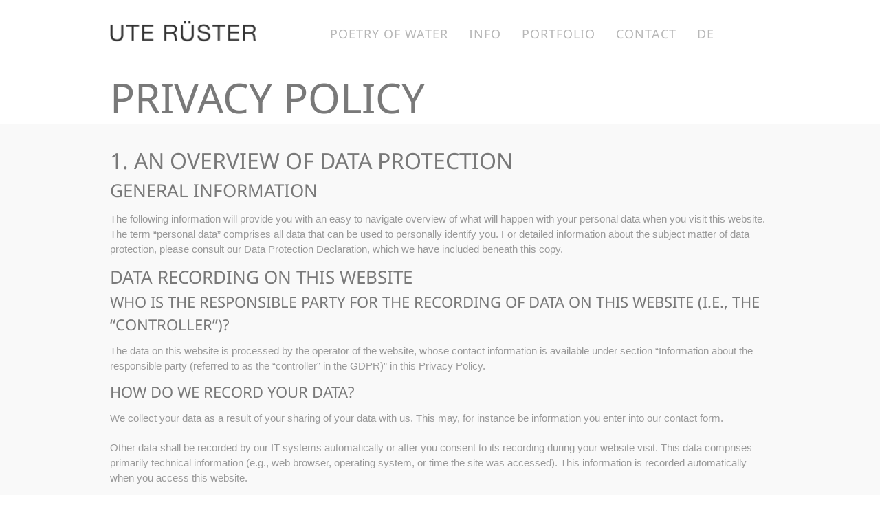

--- FILE ---
content_type: text/html; charset=UTF-8
request_url: http://www.ute-ruester.com/privacy-policy/
body_size: 8955
content:
<!DOCTYPE html>
<html lang="de">
<head>
<meta charset="UTF-8" />

<!-- Diese Seite wurde optimiert mit wpSEO (https://www.wpseo.org). -->
<title>Privacy Policy › Ute Rüster | Photography | Poetry of Water</title>
<meta name="description" content="1. An overview of data protection General information The following information will provide you with an easy to navigate overview of what ..." />
<meta name="robots" content="index, follow" />
<link rel="canonical" href="http://www.ute-ruester.com/privacy-policy/" />

<meta name="viewport" content="width=device-width, initial-scale=1, maximum-scale=1" />


<link rel="stylesheet" type="text/css" media="all" href="http://www.ute-ruester.com/wp-content/themes/core/style.css" />
<link rel="pingback" href="http://www.ute-ruester.com/xmlrpc.php" />

		<link rel="shortcut icon" href="http://www.ute-ruester.com/wp-content/themes/core/data/1738072103_favicon.ico" />

<!-- Template stylesheet -->



 


	<style>img:is([sizes="auto" i], [sizes^="auto," i]) { contain-intrinsic-size: 3000px 1500px }</style>
	<link rel="alternate" type="application/rss+xml" title="Ute Rüster | Photography | Poetry of Water &raquo; Feed" href="http://www.ute-ruester.com/feed/" />
<link rel="alternate" type="application/rss+xml" title="Ute Rüster | Photography | Poetry of Water &raquo; Kommentar-Feed" href="http://www.ute-ruester.com/comments/feed/" />
<link rel="alternate" type="application/rss+xml" title="Ute Rüster | Photography | Poetry of Water &raquo; Privacy Policy Kommentar-Feed" href="http://www.ute-ruester.com/privacy-policy/feed/" />
<script type="text/javascript">
/* <![CDATA[ */
window._wpemojiSettings = {"baseUrl":"https:\/\/s.w.org\/images\/core\/emoji\/15.0.3\/72x72\/","ext":".png","svgUrl":"https:\/\/s.w.org\/images\/core\/emoji\/15.0.3\/svg\/","svgExt":".svg","source":{"concatemoji":"http:\/\/www.ute-ruester.com\/wp-includes\/js\/wp-emoji-release.min.js?ver=6.7.1"}};
/*! This file is auto-generated */
!function(i,n){var o,s,e;function c(e){try{var t={supportTests:e,timestamp:(new Date).valueOf()};sessionStorage.setItem(o,JSON.stringify(t))}catch(e){}}function p(e,t,n){e.clearRect(0,0,e.canvas.width,e.canvas.height),e.fillText(t,0,0);var t=new Uint32Array(e.getImageData(0,0,e.canvas.width,e.canvas.height).data),r=(e.clearRect(0,0,e.canvas.width,e.canvas.height),e.fillText(n,0,0),new Uint32Array(e.getImageData(0,0,e.canvas.width,e.canvas.height).data));return t.every(function(e,t){return e===r[t]})}function u(e,t,n){switch(t){case"flag":return n(e,"\ud83c\udff3\ufe0f\u200d\u26a7\ufe0f","\ud83c\udff3\ufe0f\u200b\u26a7\ufe0f")?!1:!n(e,"\ud83c\uddfa\ud83c\uddf3","\ud83c\uddfa\u200b\ud83c\uddf3")&&!n(e,"\ud83c\udff4\udb40\udc67\udb40\udc62\udb40\udc65\udb40\udc6e\udb40\udc67\udb40\udc7f","\ud83c\udff4\u200b\udb40\udc67\u200b\udb40\udc62\u200b\udb40\udc65\u200b\udb40\udc6e\u200b\udb40\udc67\u200b\udb40\udc7f");case"emoji":return!n(e,"\ud83d\udc26\u200d\u2b1b","\ud83d\udc26\u200b\u2b1b")}return!1}function f(e,t,n){var r="undefined"!=typeof WorkerGlobalScope&&self instanceof WorkerGlobalScope?new OffscreenCanvas(300,150):i.createElement("canvas"),a=r.getContext("2d",{willReadFrequently:!0}),o=(a.textBaseline="top",a.font="600 32px Arial",{});return e.forEach(function(e){o[e]=t(a,e,n)}),o}function t(e){var t=i.createElement("script");t.src=e,t.defer=!0,i.head.appendChild(t)}"undefined"!=typeof Promise&&(o="wpEmojiSettingsSupports",s=["flag","emoji"],n.supports={everything:!0,everythingExceptFlag:!0},e=new Promise(function(e){i.addEventListener("DOMContentLoaded",e,{once:!0})}),new Promise(function(t){var n=function(){try{var e=JSON.parse(sessionStorage.getItem(o));if("object"==typeof e&&"number"==typeof e.timestamp&&(new Date).valueOf()<e.timestamp+604800&&"object"==typeof e.supportTests)return e.supportTests}catch(e){}return null}();if(!n){if("undefined"!=typeof Worker&&"undefined"!=typeof OffscreenCanvas&&"undefined"!=typeof URL&&URL.createObjectURL&&"undefined"!=typeof Blob)try{var e="postMessage("+f.toString()+"("+[JSON.stringify(s),u.toString(),p.toString()].join(",")+"));",r=new Blob([e],{type:"text/javascript"}),a=new Worker(URL.createObjectURL(r),{name:"wpTestEmojiSupports"});return void(a.onmessage=function(e){c(n=e.data),a.terminate(),t(n)})}catch(e){}c(n=f(s,u,p))}t(n)}).then(function(e){for(var t in e)n.supports[t]=e[t],n.supports.everything=n.supports.everything&&n.supports[t],"flag"!==t&&(n.supports.everythingExceptFlag=n.supports.everythingExceptFlag&&n.supports[t]);n.supports.everythingExceptFlag=n.supports.everythingExceptFlag&&!n.supports.flag,n.DOMReady=!1,n.readyCallback=function(){n.DOMReady=!0}}).then(function(){return e}).then(function(){var e;n.supports.everything||(n.readyCallback(),(e=n.source||{}).concatemoji?t(e.concatemoji):e.wpemoji&&e.twemoji&&(t(e.twemoji),t(e.wpemoji)))}))}((window,document),window._wpemojiSettings);
/* ]]> */
</script>
<link rel='stylesheet' id='screen_css-css' href='http://www.ute-ruester.com/wp-content/themes/core/css/screen.css?ver=1768816618' type='text/css' media='all' />
<link rel='stylesheet' id='grid_css-css' href='http://www.ute-ruester.com/wp-content/themes/core/css/grid.css?ver=1768816618' type='text/css' media='all' />
<link rel='stylesheet' id='fancybox_css-css' href='http://www.ute-ruester.com/wp-content/themes/core/js/fancybox/jquery.fancybox.css?ver=1768816618' type='text/css' media='all' />
<link rel='stylesheet' id='videojs_css-css' href='http://www.ute-ruester.com/wp-content/themes/core/js/video-js.css?ver=1768816618' type='text/css' media='all' />
<link rel='stylesheet' id='vim_css-css' href='http://www.ute-ruester.com/wp-content/themes/core/js/skins/vim.css?ver=1768816618' type='text/css' media='all' />
<style id='wp-emoji-styles-inline-css' type='text/css'>

	img.wp-smiley, img.emoji {
		display: inline !important;
		border: none !important;
		box-shadow: none !important;
		height: 1em !important;
		width: 1em !important;
		margin: 0 0.07em !important;
		vertical-align: -0.1em !important;
		background: none !important;
		padding: 0 !important;
	}
</style>
<script type="text/javascript" src="http://www.ute-ruester.com/wp-includes/js/jquery/jquery.min.js?ver=3.7.1" id="jquery-core-js"></script>
<script type="text/javascript" src="http://www.ute-ruester.com/wp-includes/js/jquery/jquery-migrate.min.js?ver=3.4.1" id="jquery-migrate-js"></script>
<script type="text/javascript" src="http://www.ute-ruester.com/wp-content/themes/core/js/fancybox/jquery.fancybox.pack.js?ver=1768816618" id="fancybox_js-js"></script>
<script type="text/javascript" src="http://www.ute-ruester.com/wp-content/themes/core/js/jquery.easing.js?ver=1768816618" id="jQuery_easing-js"></script>
<script type="text/javascript" src="http://www.ute-ruester.com/wp-content/themes/core/js/jquery.nivoslider.js?ver=1768816618" id="jQuery_nivo-js"></script>
<script type="text/javascript" src="http://www.ute-ruester.com/wp-content/themes/core/js/jquery.touchwipe.1.1.1.js?ver=1768816618" id="jquery.touchwipe.1.1.1-js"></script>
<script type="text/javascript" src="http://www.ute-ruester.com/wp-content/themes/core/js/jquery.ppflip.js?ver=1768816618" id="jquery.ppflip.js-js"></script>
<script type="text/javascript" src="http://www.ute-ruester.com/wp-content/themes/core/js/jquery.tubular.js?ver=1768816618" id="jquery.tubular.js-js"></script>
<script type="text/javascript" src="http://www.ute-ruester.com/wp-content/themes/core/js/jquery.validate.js?ver=1768816618" id="jQuery_validate-js"></script>
<script type="text/javascript" src="http://www.ute-ruester.com/wp-content/themes/core/js/hint.js?ver=1768816618" id="hint.js-js"></script>
<script type="text/javascript" src="http://www.ute-ruester.com/wp-content/themes/core/js/browser.js?ver=1768816618" id="browser_js-js"></script>
<script type="text/javascript" src="http://www.ute-ruester.com/wp-content/themes/core/js/video.js?ver=1768816618" id="video_js-js"></script>
<script type="text/javascript" src="http://www.ute-ruester.com/wp-content/themes/core/js/jquery.jplayer.min.js?ver=1768816618" id="jquery.jplayer.min.js-js"></script>
<script type="text/javascript" src="http://www.ute-ruester.com/wp-content/themes/core/js/kenburns.js?ver=1768816618" id="kenburns.js-js"></script>
<script type="text/javascript" src="http://www.ute-ruester.com/wp-content/themes/core/js/custom.js?ver=1768816618" id="custom_js-js"></script>
<link rel="https://api.w.org/" href="http://www.ute-ruester.com/wp-json/" /><link rel="alternate" title="JSON" type="application/json" href="http://www.ute-ruester.com/wp-json/wp/v2/pages/401" /><link rel="EditURI" type="application/rsd+xml" title="RSD" href="http://www.ute-ruester.com/xmlrpc.php?rsd" />
<meta name="generator" content="WordPress 6.7.1" />
<link rel='shortlink' href='http://www.ute-ruester.com/?p=401' />
<link rel="alternate" title="oEmbed (JSON)" type="application/json+oembed" href="http://www.ute-ruester.com/wp-json/oembed/1.0/embed?url=http%3A%2F%2Fwww.ute-ruester.com%2Fprivacy-policy%2F" />
<link rel="alternate" title="oEmbed (XML)" type="text/xml+oembed" href="http://www.ute-ruester.com/wp-json/oembed/1.0/embed?url=http%3A%2F%2Fwww.ute-ruester.com%2Fprivacy-policy%2F&#038;format=xml" />

<!--[if lte IE 8]>
<link rel="stylesheet" href="http://www.ute-ruester.com/wp-content/themes/core/css/ie.css?v=1768816618.css" type="text/css" media="all"/>
<![endif]-->

<!--[if lt IE 8]>
<link rel="stylesheet" href="http://www.ute-ruester.com/wp-content/themes/core/css/ie7.css?v=1768816618" type="text/css" media="all"/>
<![endif]-->



<style type="text/css">


body, #page_content_wrapper .sidebar .content .posts.blog { font-size:15px; }

.nav li a { font-size:18px; }

.page_caption h1 { font-size:60px; }

h1 { font-size:40px; }

h2 { font-size:32px; }

h3 { font-size:26px; }

h4 { font-size:22px; }

h5 { font-size:18px; }

h6 { font-size:16px; }

#imageFlow .scrollbar { display:none; }
@media only screen and (min-width: 768px) and (max-width: 960px) {
	.page_caption h1 { font-size: 90px; }
	#bg { margin-top: 0; }
}
@media only screen and (min-width: 480px) and (max-width: 767px) {
	.page_caption h1 { font-size: 65px; }
	#bg { margin-top: 0; }
}
@media only screen and (max-width: 767px) {
	.page_caption h1 { font-size: 50px; }
	#bg { margin-top: 0; }
}
</style>

</head>


<body class="page-template-default page page-id-401" id="pp_t">

			<input type="hidden" id="skin_color" name="skin_color" value="ffffff"/>
		
		<input type="hidden" id="pp_auto_start" name="pp_auto_start" value="true"/>
	
		<input type="hidden" id="pp_enable_reflection" name="pp_enable_reflection" value="true"/>

	<!-- Begin template wrapper -->
	<div id="wrapper">
		<div id="top_bar">
			
			<div class="top_bar_wrapper">
			<!-- Begin logo -->
					
									
			<a id="custom_logo" class="logo_wrapper" href="http://www.ute-ruester.com"><img src="http://www.ute-ruester.com/wp-content/themes/core/data/1738069501_ute-ruester-fotografie.png" alt=""/></a>
						
			<!-- End logo -->
		
		    <!-- Begin main nav -->
		    <div id="menu_border_wrapper">
		    <div class="menu-menu-container"><ul id="main_menu" class="nav"><li id="menu-item-183" class="menu-item menu-item-type-custom menu-item-object-custom menu-item-183"><a href="/">Poetry of Water</a></li>
<li id="menu-item-233" class="menu-item menu-item-type-post_type menu-item-object-page menu-item-233"><a href="http://www.ute-ruester.com/info/">Info</a></li>
<li id="menu-item-329" class="menu-item menu-item-type-post_type menu-item-object-page menu-item-329"><a href="http://www.ute-ruester.com/portfolio/">Portfolio</a></li>
<li id="menu-item-206" class="menu-item menu-item-type-post_type menu-item-object-page menu-item-206"><a href="http://www.ute-ruester.com/contact/">Contact</a></li>
<li id="menu-item-426" class="menu-item menu-item-type-custom menu-item-object-custom menu-item-426"><a href="http://www.ute-ruester.de">DE</a></li>
</ul></div>		    </div>
		    
		    <!-- End main nav -->
		    
		    <div class="top_right">
		    		    
		    	<div class="social_wrapper">
			    <ul>
			    				    				    				    				    				    				    				    				    </ul>
			</div>
			
					    
		    		    
		    </div>
		</div>
	</div>

	<div class="page_caption">
		<h1 class="cufon">Privacy Policy</h1>
	</div>

	<div id="content_wrapper">

		<!-- Begin content -->
		<div id="page_content_wrapper">
		
			<div class="inner">
			
			<!-- Begin main content -->
			<div class="inner_wrapper">
			    
			    		
			    	
			    	<div class="sidebar_content full_width">
			    	
			    			<h2>1. An overview of data protection</h2>
<h3>General information</h3>
<p>The following information will provide you with an easy to navigate overview of what will happen with your personal data when you visit this website. The term “personal data” comprises all data that can be used to personally identify you. For detailed information about the subject matter of data protection, please consult our Data Protection Declaration, which we have included beneath this copy.</p>
<h3>Data recording on this website</h3>
<h4>Who is the responsible party for the recording of data on this website (i.e., the “controller”)?</h4>
<p>The data on this website is processed by the operator of the website, whose contact information is available under section “Information about the responsible party (referred to as the “controller” in the GDPR)” in this Privacy Policy.</p>
<h4>How do we record your data?</h4>
<p>We collect your data as a result of your sharing of your data with us. This may, for instance be information you enter into our contact form.</p>
<p>Other data shall be recorded by our IT systems automatically or after you consent to its recording during your website visit. This data comprises primarily technical information (e.g., web browser, operating system, or time the site was accessed). This information is recorded automatically when you access this website.</p>
<h4>What are the purposes we use your data for?</h4>
<p>A portion of the information is generated to guarantee the error free provision of the website. Other data may be used to analyze your user patterns. If contracts can be concluded or initiated via the website, the transmitted data will also be processed for contract offers, orders or other order enquiries.</p>
<h4>What rights do you have as far as your information is concerned?</h4>
<p>You have the right to receive information about the source, recipients, and purposes of your archived personal data at any time without having to pay a fee for such disclosures. You also have the right to demand that your data are rectified or eradicated. If you have consented to data processing, you have the option to revoke this consent at any time, which shall affect all future data processing. Moreover, you have the right to demand that the processing of your data be restricted under certain circumstances. Furthermore, you have the right to log a complaint with the competent supervising agency.</p>
<p>Please do not hesitate to contact us at any time if you have questions about this or any other data protection related issues.</p>
<h2>2. Hosting</h2>
<p>We are hosting the content of our website at the following provider:</p>
<h3>Host Europe</h3>
<p>The provider is the Host Europe GmbH, Hansestraße 111, 51149 Köln, Germany (hereinafter referred to as: Host Europe). Whenever you visit our website, Host Europe will record a variety of logfiles, including your IP addresses.</p>
<p>For details, please refer to the Data Privacy Policy of Host Europe: <a href="https://www.hosteurope.de/AGB/Datenschutzerklaerung/" target="_blank" rel="noopener noreferrer">Link</a>.</p>
<p>We use Host Europe on the basis of Art. 6(1)(f) GDPR. We have a legitimate interest in making the depiction of our website as dependable as possible. If you have been asked for your respective consent, processing shall occur exclusively on the basis of Art. 6(1)(a) GDPR and § 25(1) TDDDG, if the consent comprises the archiving of cookies or access to information on the user’s device (e.g., device finger printing) as defined in the TDDDG. Such consent may be revoked at any time.</p>
<h2>3. General information and mandatory information</h2>
<h3>Data protection</h3>
<p>The operators of this website and its pages take the protection of your personal data very seriously. Hence, we handle your personal data as confidential information and in compliance with the statutory data protection regulations and this Data Protection Declaration.</p>
<p>Whenever you use this website, a variety of personal information will be collected. Personal data comprises data that can be used to personally identify you. This Data Protection Declaration explains which data we collect as well as the purposes we use this data for. It also explains how, and for which purpose the information is collected.</p>
<p>We herewith advise you that the transmission of data via the Internet (i.e., through e-mail communications) may be prone to security gaps. It is not possible to completely protect data against third-party access.</p>
<h3>Information about the responsible party (referred to as the “controller” in the GDPR)</h3>
<p>The data processing controller on this website is:</p>
<p>Ute Rüster<br />
Seebachstraße 33<br />
65929 Frankfurt am Main</p>
<p>Phone: 069 301848<br />
E-mail: ute.ruester@freenet.de</p>
<p>The controller is the natural person or legal entity that single-handedly or jointly with others makes decisions as to the purposes of and resources for the processing of personal data (e.g., names, e-mail addresses, etc.).</p>
<h3>Storage duration</h3>
<p>Unless a more specific storage period has been specified in this privacy policy, your personal data will remain with us until the purpose for which it was collected no longer applies. If you assert a justified request for deletion or revoke your consent to data processing, your data will be deleted, unless we have other legally permissible reasons for storing your personal data (e.g., tax or commercial law retention periods); in the latter case, the deletion will take place after these reasons cease to apply.</p>
<h3>General information on the legal basis for the data processing on this website</h3>
<p>If you have consented to data processing, we process your personal data on the basis of Art. 6(1)(a) GDPR or Art. 9 (2)(a) GDPR, if special categories of data are processed according to Art. 9 (1) DSGVO. In the case of explicit consent to the transfer of personal data to third countries, the data processing is also based on Art. 49 (1)(a) GDPR. If you have consented to the storage of cookies or to the access to information in your end device (e.g., via device fingerprinting), the data processing is additionally based on § 25 (1) TDDDG. The consent can be revoked at any time. If your data is required for the fulfillment of a contract or for the implementation of pre-contractual measures, we process your data on the basis of Art. 6(1)(b) GDPR. Furthermore, if your data is required for the fulfillment of a legal obligation, we process it on the basis of Art. 6(1)(c) GDPR. Furthermore, the data processing may be carried out on the basis of our legitimate interest according to Art. 6(1)(f) GDPR. Information on the relevant legal basis in each individual case is provided in the following paragraphs of this privacy policy.</p>
<h3>Recipients of personal data</h3>
<p>In the scope of our business activities, we cooperate with various external parties. In some cases, this also requires the transfer of personal data to these external parties. We only disclose personal data to external parties if this is required as part of the fulfillment of a contract, if we are legally obligated to do so (e.g., disclosure of data to tax authorities), if we have a legitimate interest in the disclosure pursuant to Art. 6 (1)(f) GDPR, or if another legal basis permits the disclosure of this data. When using processors, we only disclose personal data of our customers on the basis of a valid contract on data processing. In the case of joint processing, a joint processing agreement is concluded.</p>
<h3>Revocation of your consent to the processing of data</h3>
<p>A wide range of data processing transactions are possible only subject to your express consent. You can also revoke at any time any consent you have already given us. This shall be without prejudice to the lawfulness of any data collection that occurred prior to your revocation.</p>
<h3>Right to object to the collection of data in special cases; right to object to direct advertising (Art. 21 GDPR)</h3>
<p>IN THE EVENT THAT DATA ARE PROCESSED ON THE BASIS OF ART. 6(1)(E) OR (F) GDPR, YOU HAVE THE RIGHT TO AT ANY TIME OBJECT TO THE PROCESSING OF YOUR PERSONAL DATA BASED ON GROUNDS ARISING FROM YOUR UNIQUE SITUATION. THIS ALSO APPLIES TO ANY PROFILING BASED ON THESE PROVISIONS. TO DETERMINE THE LEGAL BASIS, ON WHICH ANY PROCESSING OF DATA IS BASED, PLEASE CONSULT THIS DATA PROTECTION DECLARATION. IF YOU LOG AN OBJECTION, WE WILL NO LONGER PROCESS YOUR AFFECTED PERSONAL DATA, UNLESS WE ARE IN A POSITION TO PRESENT COMPELLING PROTECTION WORTHY GROUNDS FOR THE PROCESSING OF YOUR DATA, THAT OUTWEIGH YOUR INTERESTS, RIGHTS AND FREEDOMS OR IF THE PURPOSE OF THE PROCESSING IS THE CLAIMING, EXERCISING OR DEFENCE OF LEGAL ENTITLEMENTS (OBJECTION PURSUANT TO ART. 21(1) GDPR).</p>
<p>IF YOUR PERSONAL DATA IS BEING PROCESSED IN ORDER TO ENGAGE IN DIRECT ADVERTISING, YOU HAVE THE RIGHT TO OBJECT TO THE PROCESSING OF YOUR AFFECTED PERSONAL DATA FOR THE PURPOSES OF SUCH ADVERTISING AT ANY TIME. THIS ALSO APPLIES TO PROFILING TO THE EXTENT THAT IT IS AFFILIATED WITH SUCH DIRECT ADVERTISING. IF YOU OBJECT, YOUR PERSONAL DATA WILL SUBSEQUENTLY NO LONGER BE USED FOR DIRECT ADVERTISING PURPOSES (OBJECTION PURSUANT TO ART. 21(2) GDPR).</p>
<h3>Right to log a complaint with the competent supervisory agency</h3>
<p>In the event of violations of the GDPR, data subjects are entitled to log a complaint with a supervisory agency, in particular in the member state where they usually maintain their domicile, place of work or at the place where the alleged violation occurred. The right to log a complaint is in effect regardless of any other administrative or court proceedings available as legal recourses.</p>
<h3>Right to data portability</h3>
<p>You have the right to have data that we process automatically on the basis of your consent or in fulfillment of a contract handed over to you or to a third party in a common, machine-readable format. If you should demand the direct transfer of the data to another controller, this will be done only if it is technically feasible.</p>
<h3>Information about, rectification and eradication of data</h3>
<p>Within the scope of the applicable statutory provisions, you have the right to demand information about your archived personal data, their source and recipients as well as the purpose of the processing of your data at any time. You may also have a right to have your data rectified or eradicated. If you have questions about this subject matter or any other questions about personal data, please do not hesitate to contact us at any time.</p>
<h3>Right to demand processing restrictions</h3>
<p>You have the right to demand the imposition of restrictions as far as the processing of your personal data is concerned. To do so, you may contact us at any time. The right to demand restriction of processing applies in the following cases:</p>
<ul>
<li>In the event that you should dispute the correctness of your data archived by us, we will usually need some time to verify this claim. During the time that this investigation is ongoing, you have the right to demand that we restrict the processing of your personal data.</li>
<li>If the processing of your personal data was/is conducted in an unlawful manner, you have the option to demand the restriction of the processing of your data instead of demanding the eradication of this data.</li>
<li>If we do not need your personal data any longer and you need it to exercise, defend or claim legal entitlements, you have the right to demand the restriction of the processing of your personal data instead of its eradication.</li>
<li>If you have raised an objection pursuant to Art. 21(1) GDPR, your rights and our rights will have to be weighed against each other. As long as it has not been determined whose interests prevail, you have the right to demand a restriction of the processing of your personal data.</li>
</ul>
<p>If you have restricted the processing of your personal data, these data – with the exception of their archiving – may be processed only subject to your consent or to claim, exercise or defend legal entitlements or to protect the rights of other natural persons or legal entities or for important public interest reasons cited by the European Union or a member state of the EU.</p>
<h2>4. Recording of data on this website</h2>
<h3>Cookies</h3>
<p>Our website uses only technically necessary cookies (e.g., session cookies) that are required for the operation of the website. These cookies do not store any personal data and are automatically deleted when you leave the website.</p>
<p>Cookies that are not technically necessary (e.g., for tracking or marketing purposes) are not used on this website.</p>
<h3>Server log files</h3>
<p>The provider of this website and its pages automatically collects and stores information in so-called server log files, which your browser communicates to us automatically. The information comprises:</p>
<ul>
<li>The type and version of browser used</li>
<li>The used operating system</li>
<li>Referrer URL</li>
<li>The hostname of the accessing computer</li>
<li>The time of the server inquiry</li>
<li>The IP address</li>
</ul>
<p>This data is not merged with other data sources.</p>
<p>This data is recorded on the basis of Art. 6(1)(f) GDPR. The operator of the website has a legitimate interest in the technically error free depiction and the optimization of the operator’s website. In order to achieve this, server log files must be recorded.</p>
<h3>Request by e-mail, telephone, or fax</h3>
<p>If you contact us by e-mail, telephone or fax, your request, including all resulting personal data (name, request) will be stored and processed by us for the purpose of processing your request. We do not pass these data on without your consent.</p>
<p>These data are processed on the basis of Art. 6(1)(b) GDPR if your inquiry is related to the fulfillment of a contract or is required for the performance of pre-contractual measures. In all other cases, the data are processed on the basis of our legitimate interest in the effective handling of inquiries submitted to us (Art. 6(1)(f) GDPR) or on the basis of your consent (Art. 6(1)(a) GDPR) if it has been obtained; the consent can be revoked at any time.</p>
<p>The data sent by you to us via contact requests remain with us until you request us to delete, revoke your consent to the storage or the purpose for the data storage lapses (e.g. after completion of your request). Mandatory statutory provisions &#8211; in particular statutory retention periods &#8211; remain unaffected.</p>
			    			
			    	</div>

			    			    
			    			
			</div>
			<!-- End main content -->
			</div>
			<br class="clear"/>
			
			</div>
		
		<br class="clear"/><br class="clear">
		</div>
	</div>

	<br class="clear"/>

	<div id="footer">
	    © 2025 Ute Rüster · Seebachstraße 33 · 65929 Frankfurt am Main · FON +49 69 301848       |     <a href="/general-legal-information/">Imprint </a>        |     <a href="/privacy-policy/">Privacy Policy</a> 	</div>
	
</div>


<script type="text/javascript" src="http://www.ute-ruester.com/wp-includes/js/jquery/ui/core.min.js?ver=1.13.3" id="jquery-ui-core-js"></script>
<script type="text/javascript" src="http://www.ute-ruester.com/wp-includes/js/jquery/ui/accordion.min.js?ver=1.13.3" id="jquery-ui-accordion-js"></script>
<script type="text/javascript" id="script-contact-form-js-extra">
/* <![CDATA[ */
var tgAjax = {"ajaxurl":"http:\/\/www.ute-ruester.com\/privacy-policy\/","ajax_nonce":"dfb9cf0080"};
/* ]]> */
</script>
<script type="text/javascript" src="http://www.ute-ruester.com/wp-content/themes/core/templates/script-contact-form.php?ver=1768816618" id="script-contact-form-js"></script>
</body>
</html>


--- FILE ---
content_type: text/css
request_url: http://www.ute-ruester.com/wp-content/themes/core/css/screen.css?ver=1768816618
body_size: 7010
content:
/* 
	CSS Reset 
*/

html, body, div, span, object, iframe, h1, h2, h3, h4, h5, h6, p, blockquote, pre, a, abbr, acronym, address, code, del, dfn, em, img, q, dl, dt, dd, ol, ul, li, fieldset, form, label, legend, table, caption, tbody, tfoot, thead, tr, th, td 
{
	margin:0;
	padding:0;
	border:0;
	font-weight:inherit;
	font-style:inherit;
	font-size:100%;
	font-family:inherit;
	vertical-align:baseline;
}
body 
{
	line-height:1.5;
}
blockquote:before, blockquote:after, q:before, q:after 
{
	content:"";
}
blockquote, q 
{
	quotes:"" "";
}
a img 
{
	border:none;
}

p {
	padding-top:0.7em;
	padding-bottom:0.7em;
}

em
{
	font-style: italic;
}


/*
	Global Layout
*/

@font-face {
  font-family: 'Noto Sans';
  font-style: normal;
  font-weight: 400;
  src: url('../fonts/noto-sans-v27-latin-regular.eot'); /* IE9 Compat Modes */
  src: local(''),
       url('../fonts/noto-sans-v27-latin-regular.eot?#iefix') format('embedded-opentype'), /* IE6-IE8 */
       url('../fonts/noto-sans-v27-latin-regular.woff2') format('woff2'), /* Super Modern Browsers */
       url('../fonts/noto-sans-v27-latin-regular.woff') format('woff'), /* Modern Browsers */
       url('../fonts/noto-sans-v27-latin-regular.ttf') format('truetype'), /* Safari, Android, iOS */
       url('../fonts/noto-sans-v27-latin-regular.svg#NotoSans') format('svg'); /* Legacy iOS */


}

html
{
	overflow-x: hidden;
}

body
{
	background: #fff;
	font-size: 12px;
	font-family: "helvetica neue",Helvetica, Arial,Verdana,sans-serif;
	padding: 0;
	margin: 0;
	color: #666;
}

.alignright {float:right; margin:0 0 1em 1em}
.alignleft {float:left; margin:0 1em 1em 0}
.aligncenter {display: block; margin-left: auto; margin-right: auto}
a img.alignright {float:right; margin:0 0 1em 1em}
a img.alignleft {float:left; margin:0 1em 1em 0}
a img.aligncenter {display: block; margin-left: auto; margin-right: auto}

hr
{
	height: 1px;
	border: 0;
	border-top: 1px solid #959595;
	background: transparent;
	margin: auto;
	margin-bottom: 20px;
	width: 100%;
}

a
{
	color: #222;
	text-decoration: none;
}

a:hover
{
	color: #999;
	text-decoration: none;
}

a:active
{
	color: #cccccc;
	text-decoration: none;
}

h1
{
	font-size: 40px;
	color: #797979;
}

h2
{
	font-size: 32px;
	font-weight: normal;
	color: #797979;
}

#searchform label
{
	font-size: 20px;
	color: #797979;
	display: block;
	margin-bottom: 10px;
	font-weight: normal;
	display:none;
}

#searchform input[type=text]
{
	width: 90%;
}

h3
{
	font-size: 26px;
	font-weight: normal;
	color: #797979;
}

h4
{
	font-size: 24px;
	font-weight: normal;
	color: #797979;
}

h5
{
	font-size: 22px;
	font-weight: normal;
	color: #797979;
}

h1, h2, h3, h4, h5
{
	text-transform: uppercase;
	font-family: 'Noto Sans';	
}

.page_caption
{
	width: 960px;
	margin: auto;
	margin-top: 10px;
}

.page_caption h1
{
	font-size: 120px;
}

pre, code, tt {font:12px 'andale mono', 'lucida console', monospace;line-height:1.5;display: block;word-wrap: break-word; color: #888; 
	overflow:auto; padding: 20px 0 20px 0;
}

.clear
{
	clear: both;
}

img.mid_align
{ 
	vertical-align: middle;
	margin-right: 5px;
	border: 0;
}

label.error, .error
{
	font-size: 11px;
	color: #ff0000;
	display: block;
}

.with_bg
{
	background: #f9f9f9;
	border: 1px solid #ebebeb;
	-moz-border-radius: 5px;
	-webkit-border-radius: 5px;
	border-radius: 5px;
}

img.frame
{
	border: 3px solid #fff;
}

div.frame
{
	border: 10px solid #fff;
}

.post_img img.frame
{
	border: 10px solid #fff;
}

.frame_left
{
	padding: 5px;
 	float: left;
 	margin: 0 20px 10px 0;
 	text-align: center;
}

.frame_left .caption, .frame_right .caption, .frame_center .caption
{
	margin: 7px 0 2px 0;
	display: block;
	color: #999;
}

.frame_right
{
	padding: 5px;
 	float: right;
 	margin: 0 0 10px 20px;
 	text-align: center;
}

.frame_center
{
	padding: 5px;
 	margin: auto;
 	margin-top: 20px;
	margin-bottom: 20px;
 	text-align: center;
 	clear: both;
 	display: table;
}

.dropcap1
{
	display: block;
	float: left;
	margin: 0 8px 0 0;
	font-size: 40px;
	line-height: 40px;
}

blockquote
{
	padding-left: 60px;
	width: 90%;
	background: transparent url("../images/quote_bg.png") no-repeat top left;
	min-height: 50px;
	margin: 20px 0 10px 0;
}

blockquote h2
{
	font-weight: normal;
	font-size: 20px;
}

blockquote h3
{
	font-weight: normal;
	font-size: 18px;
}

.middle
{
	vertical-align: -30%;
}

.arrow_list, .check_list, .star_list
{
	margin-top: 15px;
}

.arrow_list li
{
	margin: 5px 0 0 20px;
	list-style-image: url("../images/arrow_li.png");
}

.check_list li
{
	margin: 5px 0 0 25px;
	list-style-image: url("../images/tick_button.png");
}

.star_list li
{
	margin: 5px 0 0 25px;
	list-style-image: url("../images/icon_star.png");
}

#respond
{
	width: 100%;
	float: left;
	margin: 0 0 40px 0;
}

#wrapper
{
	width: 100%;
}

.logo_wrapper
{
	margin: 20px 40px 12px 0;
	display: block;
	float: left;
}

.logo_wrapper img {
    max-width: 280px;
    height: auto;
}

#menu_border_wrapper select 
{
	display: none;
}

.nav, .subnav
{
	list-style: none;
	display: block;
	margin:26px 0 0 0;
	float: left;
	font-family: 'Noto Sans';
}

.subnav
{
	background: none;
}

.nav li
{
	float: left;
	margin: 0 30px 0 0;
	display: block;
}


.nav li a
{
	text-transform:uppercase;
	color: #b7b7b7;
	font-size: 14px;
	letter-spacing: 1px;
	display: block;
}

.nav li ul
{
	display: none;
	padding: 10px 10px 5px 10px;
	margin: 0 0 10px -10px;
	list-style: none;
	position:absolute;
	float: left;
	width: 150px;
	height: 130px;
	z-index: 999;
	background: #fff;
	border-bottom: 1px solid #ebebeb;
}

.nav li ul li a
{
	width: 150px;
	display: block;
}

.nav li ul li ul
{
	display: none;
	margin: -45px 0 0 140px;
}

.nav li ul li
{
	line-height: 2.5em;
}

.nav li ul li a
{
	font-size: 14px;
}

.nav li.current-menu-parent ul
{
	display: none;
}

.nav li.current-menu-item > a, .nav li > a:hover, .nav li > a:active
{
	color: #222;
}

#footer
{
	padding: 10px 0 10px 0;
	text-transform: uppercase;
	letter-spacing: 1px;
	font-size: 14px;
	background: #fff;
	bottom: 0;
	left: 0;
	width: 100%;
	z-index: 998;
	text-align: center;
	font-family: 'Noto Sans';
}

body.page-template-gallery_f-php #footer, body.home #footer
{
	position: fixed;
	padding: 10px 0 10px 0;
	width:100%;
}

#copyright
{
	font-size: 11px;
	margin: 60px 0 0 10px;
	padding: 30px 0 0 30px;
	float: left;
	width: 250px;
	height: 110px;
}

body.home #content_wrapper
{
	padding-top: 20px;
}

#content_wrapper
{
	width: 100%;
	margin: -7px 0 0 0;
	background: #f9f9f9;
	color: #999;
}

#page_content_wrapper
{
	width: 960px;
	margin: auto;
	padding: 30px 0 30px 0;
}

#page_content_wrapper .inner
{
	width: 100%;
	float: left;
	margin: 0 0 0 0;
}

#view_slideshow
{
	position: absolute;
	background: #000000;
	padding: 5px;
	font-size: 11px;
	top: 35px;
	right: 20px;
  	z-index: 3;
  	cursor: pointer;
}

#move_next
{
	position: fixed;
	width: 60px;
	height: 60px;
	bottom: 250px;
	right: 20px;
	z-index: 2;
	background: transparent url('../images/move_next.png') no-repeat center center;
	display: block;
}

#move_prev
{
	position: fixed;
	width: 60px;
	height: 60px;
	bottom: 250px;
	left: 20px;
	z-index: 2;
	background: transparent url('../images/move_prev.png') no-repeat center center;
	display: block;
}

.card.desc h1
{
	display: block;
	padding: 0 0 30px 0;
	border-bottom: 1px solid #ccc;
	margin: 0 0 30px 0;
}

#content_wrapper .card
{
	float: left;
	height: 600px;
	overflow: hidden;
	margin: 0;
}

#content_wrapper .card .title
{
	display: block;
	position: relative;
	top: -44px;
	padding: 10px 0 10px 15px;
	left: 0px;
	width: 80%;
	background: #000;
	font-size: 11px;
}

#content_wrapper .card .title h2
{
	color: #fff;
	font-weight: bold;
	font-size: 13px;
	font-family: Arial,"helvetica neue",Helvetica,Verdana,sans-serif;
}

#content_wrapper .card_content
{
	background: #999;
	color: #000;
	height:200px;
	top: -10px;
	position: relative;
	padding: 10px 15px 10px 15px;
}

#content_wrapper .card.desc
{
	float: left;
	padding: 30px 40px 30px 30px;
	width: 260px;
	background: transparent url('../images/kwicks_shadow.png') repeat-y center right;
}

.post_img
{
	margin: 0 0 20px 5px;
}

.post_wrapper
{
	width: 100%;
	padding-bottom:20px;
	margin: 0 0 40px 0;
	float: left;
	border-bottom: 1px solid #e0e0e0;
}

.post_wrapper.single
{
	width: 100%;
	margin: 0;
}

.post_header
{
	width: 100%;
	float: left;
	margin-bottom: 5px;
	margin-top: -10px;
}

.post_header h2
{
	color: #999;
	font-size: 24px;
}

.post_detail
{
	float:left;
	margin: -5px 0 0 0;
}

.post_social
{
	margin-top: 20px;
}

.post_header .post_detail, .recent_post_detail
{
	font-size: 11px;
	width: 100%;
	padding: 5px 10px 15px 8px;
	margin: 0;
}

.tagcloud
{
	margin: 10px 0 10px 3px;
}

#about_the_author
{
	width: 98%;
	float: left;
	background: #fff;
	border-bottom: 1px solid #ccc;
}

#about_the_author .header span
{
	display: block;
	padding: 10px 0 10px 20px;
	font-size: 14px;
}

#about_the_author .thumb
{
	width: 80px;
	float: left;
	margin: 20px 0 0 20px;
}

#about_the_author .thumb img
{
	padding: 3px;
	width: 50px;
}

#about_the_author .description
{
	width: 370px;
	float: left;
	padding: 20px 0 20px 0;	
}

.comment .left img.avatar
{
	width: 50px;
	border: 3px solid #fff;
}

.comment
{
	width: 630px;
	margin-bottom: 20px;
	padding: 10px;
	float: left;
	background: #fff;
}

.comment .left
{
	width: 80px;
	float: left;
}

.comment .right
{
	width: 65%;
	float: left;
}

#page_content_wrapper ul.children
{
	list-style: none;
	float: left;
	margin: 0 0 15px 0;
	width: 650px;
	border: 0;
}

ul.children .comment
{
	width: 70%;
	margin: 0px 0 0 90px;
	padding: 10px 0 10px 15px;
	float: left;
	background: transparent;
	border-left: 1px solid #e0e0e0;
}

ul.children ul.children .comment 
{
	width: 40%;
	margin: 0 0 40px 170px;
	padding: 15px 0 15px 15px;
	float: left;
}

.arrow_list, .check_list, .star_list
{
	margin-top: 15px;
}

.arrow_list li
{
	margin: 5px 0 0 20px;
	list-style-image: url("../images/arrow_li.png");
}

.one_half
{
	float: left;
	width: 47%;
}

.one_half.last
{
	position: relative;
	left: 5%;
}

.one_third
{
	width: 30%;
	float: left;
	min-height: 50px;
	margin-right: 3%;
}

.one_third.last
{
	margin-right: 0;
}

.two_third
{
	float: left;
	width: 64%;
	margin-right: 3%;
}

.one_fourth
{
	width: 22%;
	float: left;
	margin-right: 3%;
	margin-bottom: 2%;
}

.one_fourth.last
{
	margin-right: 0;
}

.one_fifth
{
	width: 14%;
	float: left;
	margin-right: 6%;
	margin-bottom: 2%;
}

.one_fifth.last
{
	margin-right: 0;
}

.one_sixth
{
	width: 11%;
	float: left;
	margin-right: 6%;
	margin-bottom: 2%;
}

.one_sixth.last
{
	margin-right: 0;
}

.cufon.space
{
	margin-bottom: 15px;
}

#content_slider_wrapper
{
	width: 100%;
	height: 20px;
	background: transparent;
	position: fixed;
	bottom: 200px;
}

#content_slider
{
	width: 90%;
	height: 20px;
	background: transparent;
	margin: 0;
	cursor: pointer;
	position: relative;
}

#content_slider .ui-slider-handle
{
	width: 11%;
	background: transparent url('../images/000_slider.png') repeat center center;
	height: 20px;
	margin: 0;
	position: absolute;
	display: block;
	-moz-border-radius: 20px;
	-webkit-border-radius: 20px;
	border-radius: 20px;
}

#page_content_wrapper ul
{
	margin: 10px 0 10px 20px;
}

#page_content_wrapper .inner .sidebar_content
{
	width: 650px;
	padding: 0 30px 0 0;
	float: left;
}

#page_content_wrapper .inner .sidebar_content img
{
	max-width: 650px;
	height: auto;
}

#page_content_wrapper .inner .sidebar_content.full_width
{
	width: 960px;
}

#page_content_wrapper .inner .sidebar_content h1
{
	display: block;
	margin: 0;
}

#page_content_wrapper .inner .sidebar_wrapper
{
	width: 280px;
	float: left;
}

#page_content_wrapper .inner .sidebar_wrapper .sidebar
{
	width: 260px;
	float: left;
}

#page_content_wrapper .inner .sidebar_wrapper .sidebar .content
{
	width: 100%;
	margin: -25px 10px 0 20px;
}

/*
	Input layout
*/

input[type=text], input[type=password]
{
	padding: 10px;
	font-size: 12px;
	font-family: Helvetica, Arial,Verdana,sans-serif;
	margin: 0;
	background: #fff;
	border: 0;
	color: #666;
	border-top: 1px solid #e0e0e0;
	border-left: 1px solid #e0e0e0;
	border-bottom: 1px solid #ffffff;
	border-right: 1px solid #ffffff;
}

input[type=text].blur, textarea.blur
{
	color: #999;
	font-style: italic;
}

label
{
	font-weight: bold;
	color: #797979;
}

textarea
{
	padding: 10px;
	font-size: 12px;
	color: #666;
	margin: 0;
	height: 200px;
	overflow: auto;
	background: #fff;
	font-family: Helvetica, Arial,Verdana,sans-serif;
	border: 0;
	border-top: 1px solid #e0e0e0;
	border-left: 1px solid #e0e0e0;
	border-bottom: 1px solid #ffffff;
	border-right: 1px solid #ffffff;
}

input[type=submit], input[type=button], a.button, a.comment-reply-link
{
	display: inline-block;
	outline: none;
	cursor: pointer;
	text-align: center;
	text-decoration: none;
	font: 12px/100% Helvetica, Arial,Verdana,sans-serif;
	padding: .5em 2em .55em;
	color: #fff;
	text-shadow: 0 -1px #666;
	border: solid 1px #888888;
	background: #888888;
	background: -webkit-gradient(linear, left top, left bottom, from(#cccccc), to(#888888));
	background: -moz-linear-gradient(top,  #cccccc,  #888888);
	filter:  progid:DXImageTransform.Microsoft.gradient(startColorstr='#cccccc', endColorstr='#888888');
}

a.comment-reply-link
{
	margin: 10px 0 5px 0;
	padding: .5em .7em .55em;
}

a.button
{
	padding-top:8px;
}

input[type=submit].medium, input[type=button].medium, a.button.medium
{
	font: 16px/100% Arial, Helvetica, sans-serif;
}

input[type=submit].large, input[type=button].large, a.button.large
{
	font: 20px/100% Arial, Helvetica, sans-serif;
}

input[type=submit]:active, input[type=button]:active, a.button:active, a.comment-reply-link:active
{
	position: relative;
	top: 1px;
	left: 1px;
	background: #888888;
	background: -webkit-gradient(linear, left top, left bottom, from(#888888), to(#cccccc));
	background: -moz-linear-gradient(top,  #888888,  #cccccc);
}


input[type=submit].left, input[type=button].left, a.button.left
{
	float: left;
}

input[type=submit].right, input[type=button].right, a.button.right
{
	float: right;
}

input[type=submit].center, input[type=button].center, a.button.center
{
	margin: auto;
}

a.cufon
{
	font-size: 14px;
	text-transform: uppercase;
	letter-spacing: 1px;
}

.pagination {
	margin: 0;
	text-align: left;
	font-size: 11px;
	font-weight: bold;
	margin-left: 10px;
}

.pagination a {

}

.pagination a:hover, .pagination a:active, .pagination a.active {

}

#anything_slider, .slideshow
{
	width: 940px;
	height: 400px;
	margin: auto;
	position: relative;
	clear: both;
}

.slideshow
{
	margin: 0 0 15px 0;
}

#anything_slider .wrapper, .slideshow .wrapper{ 
	width: 939px; 
	overflow: hidden; 
	height: 400px; 
	margin: 0; 
	position: absolute; 
}

.slideshow .wrapper
{
	padding: 5px;
}

#anything_slider .wrapper ul, .slideshow .wrapper ul{ 
	width: 30000px; 
	list-style: none; 
	position: absolute; 
	top: 0; 
	left: 0; 
	margin: 0; 
}

#anything_slider ul li, .slideshow ul li { display: block; float: left; padding: 0; height: 391px; width: 959px; margin: 0; }

#anything_slider #start-stop, .slideshow #start-stop
{
	display: none;
}

#anything_slider .arrow, .slideshow .arrow
{
	position: relative;
	top: 450px;
	left: -813px;
	display:block;
	width: 40px;
	height: 40px;
	cursor: pointer;
	float: right;
	margin-right: 7px;
}

#anything_slider .arrow.forward, .slideshow .arrow.forward
{
	background: transparent url('../images/right_slide_nav.png') no-repeat;
	text-indent: -9999px;
}

#anything_slider .arrow.back, .slideshow .arrow.back
{
	background: transparent url('../images/left_slide_nav.png') no-repeat;
	text-indent: -9999px;
}

#anything_slider a.arrow:hover, .slideshow a.arrow:hover
{
  /* CSS3 standard */
  opacity:0.6;
}

.slideshow #thumbNav
{
	position: relative;
	clear: both;
	top: 94%;
}

/*@-moz-document url-prefix() { .slideshow #thumbNav { margin-top: 52% } } */

#thumbNav a{ 
	display:block;
	width: 14px;
	height: 14px;
	background: url(../images/slider_bullet_nav.png) no-repeat 0 -14px;
	border:0;
	margin-right: 3px;
	float: left;
	cursor: pointer;
	position: relative;
	top: 140px;
	left: 0;
	padding-right: 4px;
	cursor: pointer;
	color: transparent;
	text-indent: -9999px;
}

.slideshow #thumbNav a
{
	top: 0;
}

#thumbNav a:hover{ background-position: 0 0px; }
#thumbNav a.cur{ background-position: 0 0; }

.caption-left h3, .caption-right h3, .caption-bottom h3
{
	color: #b11623;
	line-height: 0.9em;
	text-transform: uppercase;
	font-size: 40px;
	padding-top: 25px;
	letter-spacing: -2px;
	display: none;
}
.caption-left p, .caption-right p, .caption-bottom p
{
	color: #fff;
	margin: 10px 0 0 3px;
}

@-moz-document url-prefix() { .caption-left p, .caption-right p, .caption-bottom p { margin-top: 30px } } 

.caption-left
{
	background: #000;
	width: 300px !important;
	position: relative;
	top: -200px;
	padding: 0 12px 20px 15px;
	z-index: 999;
	display: none;
}

.caption-right
{
	width: 300px;
	background: transparent;
	position: relative;
	left: 612px;
	padding: 0 12px 20px 15px;
	top: -200px;
	z-index: 999;
	display: none;
}

#page_content_wrapper .sidebar .content .sidebar_widget li
{
	margin: 20px 0 40px 0;
	padding: 0;
}

#page_content_wrapper .sidebar .content .sidebar_widget li h2
{
	font-size: 20px;
	display: block;
	text-align: left;
}

#page_content_wrapper .sidebar .content .sidebar_widget li:first-child
{
	padding-top: 0;
}

#page_content_wrapper .sidebar .content .sidebar_widget li ul
{
	list-style: none;
	margin: 0 0 15px 0;
}

#page_content_wrapper .sidebar .content .sidebar_widget li ul li:first-child
{
	border-top: 1px solid #e0e0e0;
	padding: 10px 0 10px 0;
	margin: 10px 0 0 0;
}

#page_content_wrapper .sidebar .content .sidebar_widget li ul li
{
	padding: 10px 0 10px 0;
	border-bottom: 1px solid #e0e0e0;
	margin: 0 0 0 0;
}

#page_content_wrapper table#wp-calendar
{
	background: #fff;
	color: #999;
	border: 1px solid #e0e0e0;
	margin-bottom: 30px;
	font-size: 1.1em;
	width: 100%;
}

#page_content_wrapper table#wp-calendar a
{
	color: #222;
	font-weight: bold;
}

#page_content_wrapper table#wp-calendar caption
{
	text-align: center;
	padding: 10px 0 10px 0;
	font-weight: bold;
	border-top: 1px solid #e0e0e0;
}

#page_content_wrapper table#wp-calendar tr th, #page_content_wrapper table#wp-calendar tr td
{
	padding: 0 8px 0 7px;
	border-bottom: 0;
}

table#wp-calendar tr th
{
	background: #ebebeb;
}

#page_content_wrapper table#wp-calendar tfoot tr
{
	display: none;	
}

#page_content_wrapper .sidebar .content .sidebar_widget li.widget_calendar h2, #searchsubmit
{
	margin-top: 10px;
}

#page_content_wrapper .sidebar .content .sidebar_widget li ul.flickr
{
	list-style: none;
	margin: 5px 0 30px 0;
	float: left;
	display: block;
	padding: 0 0 3px 0;
}

#page_content_wrapper .sidebar .content .posts.blog li img, #page_content_wrapper .posts.blog li img
{
	float: left;
	margin: 0 10px 2px 0;
 	width: 50px;
}

#page_content_wrapper .sidebar .content .sidebar_widget, #page_content_wrapper .sidebar .content .posts.blog
{
	list-style: none;
	margin-left: 0;
	padding: 0;
}

#page_content_wrapper .sidebar .content .posts.blog li
{
	padding: 15px 0 15px 0;
}

#page_content_wrapper .sidebar .content .posts.blog
{
	list-style: none;
	margin-top: 10px;
	font-size: 11px;
}

#page_content_wrapper .sidebar .content .posts.blog li, #page_content_wrapper .posts.blog li
{
	clear: both;
	background: none;
}

#page_content_wrapper .sidebar .content .sidebar_widget li ul.flickr li, #content_wrapper .sidebar .content .sidebar_widget li ul.flickr li a
{
	display: block;
	float: left;
	margin: 0 5px 5px 0;
	padding: 0;
	border: 0;
}

#page_content_wrapper .sidebar .content .sidebar_widget li ul.flickr li img
{
	padding: 0;
}

#page_content_wrapper .sidebar .content .sidebar_widget li ul.twitter
{
	margin: 0;
	margin-top: 10px;
	list-style:none;
	font-size: 11px;
	padding: 0 0 3px 0;
}

#page_content_wrapper .sidebar .content .sidebar_widget li ul.twitter li
{
	padding-left:32px;
	padding-bottom: 10px;
	padding-top: 10px;
	background-image:url(../images/icon_twitter_bird.png);
	background-repeat:no-repeat;
	background-position:0px 12px;
}

#page_content_wrapper .sidebar .content .sidebar_widget li ul.social_media
{
	list-style: none;
	margin: 10px 0 15px 0;
	float: left;
	display: block;
	padding: 0 0 3px 0;
	margin-left: -5px;
}

#page_content_wrapper .sidebar .content .sidebar_widget li ul.social_media li
{
	display: block;
	float: left;
	margin: 0 5px 0 0;
}

ul.list
{
	margin: 5px 0 0 20px;
}

/*
 * jQuery Nivo Slider v2.1
 * http://nivo.dev7studios.com
 *
 * Copyright 2010, Gilbert Pellegrom
 * Free to use and abuse under the MIT license.
 * http://www.opensource.org/licenses/mit-license.php
 * 
 * March 2010
 */
 
 
/* The Nivo Slider styles */
.nivoSlider {
	position:relative;
	width: 960px;
	height: 340px;
	margin: auto;
	background: #000 url('../images/ajax-loader.gif') no-repeat 50% 50%;
}
.nivoSlider img {
	position:absolute;
	top:0px;
	left:0px;
	display:none;
}
/* If an image is wrapped in a link */
.nivoSlider a.nivo-imageLink {
	position:absolute;
	top:0px;
	left:0px;
	width:100%;
	height:100%;
	border:0;
	padding:0;
	margin:0;
	z-index:60;
	display:none;
}
/* The slices in the Slider */
.nivo-slice {
	display:block;
	position:absolute;
	z-index:50;
	height:100%;
}
.nivo-box {
	display:block;
	position:absolute;
	z-index:5;
}
/* Caption styles */
.nivo-caption {
	position:absolute;
	right:-10px;
	bottom:-10px;
	padding: 10px;
	width: 400px;
    height: auto;
	z-index:89;
	background: transparent;
	display:none;
	z-index:9999;
	text-align: right;
}

.nivo-caption.right {
	right: 0;
}

.nivo-caption h4
{
	color: #fff;
	font-size: 13px;
	letter-spacing: 2px;
}

.nivo-caption p {
	padding:10px 15px 10px 15px;
	margin:0;
}

.nivo-caption a.button
{
	text-shadow: -1px 0 1px #000;
}

.nivo-caption a {
	display:inline !important;
}
.nivo-html-caption {
    display:block;
}
/* Direction nav styles (e.g. Next & Prev) */
.nivo-directionNav
{
	display: none;
}

.nivo-directionNav a {
	position:relative;
	top:120px;
	z-index:99;
	cursor:pointer;
	width: 40px;
	height: 80px;
	display: block;
}
.nivo-directionNav a.nivo-prevNav {
	background: transparent url('../images/left_slide_nav.png') no-repeat center 15px;
	text-indent: -9999px;
	left: 20px;
}
.nivo-directionNav a.nivo-nextNav {
	background: transparent url('../images/right_slide_nav.png') no-repeat center 15px;
	text-indent: -9999px;
	left: 895px;
	top: 42px;
}

.nivo-prevNav:active {
	background: transparent url('../images/left_slide_nav_dark.png') no-repeat center 15px;
}
.nivo-nextNav:active {
	background: transparent url('../images/right_slide_nav_dark.png') no-repeat center 15px;
}

/* Control nav styles (e.g. 1,2,3...) */
.nivo-controlNav
{
	display: none;
	background: transparent;
	z-index:99;
	float: none;
	margin: auto;
	padding: 13px 0 0 10px;
	text-align: center;
	margin-left: auto;
	margin-right: auto;
	width:auto;
	top:301px;
	left: 5px;
}

#slider_wrapper .nivo-controlNav
{
	width: 950px;
}

.nivoslide .nivo-controlNav
{
	top: 0;
	width: auto;
	left: 0;
}

.nivo-controlNav a {
	position:relative;
	z-index:99;
	cursor:pointer;
	width: 14px;
	height:14px;
	background: transparent url('../images/bullet_nav_bg.png') no-repeat top;
	display: block;
	float: left;
	text-indent: -9999px;
	margin: 0 7px 0 0;
	opacity: 1;
}
.nivo-controlNav a:hover, .nivo-controlNav a.active {
	background: transparent url('../images/bullet_nav_bg_active.png') no-repeat top;
	opacity: 1;
}

.nivo-controlNav {
	position:absolute;
	bottom: 0px; /* Put the nav below the slider */
	position:absolute;
}
.nivo-controlNav img {
	display:inline; /* Unhide the thumbnails */
	position:relative;
	margin-right:10px;
}

.nivo-html-caption {
    display: none;
}

.highlight_yellow
{
	background: #ffc600;
	color: #000;
	text-shadow: -1px 0 1px #fff;
}

.highlight_black
{
	background: #000;
	color: #fff;
}

#page_content_wrapper ul.twitter
{
	margin: 0;
	list-style:none;
}

#page_content_wrapper ul.twitter li
{
	padding-left:32px;
	background-image:url(../images/icon_twitter_bird.png);
	background-repeat:no-repeat;
	background-position:0px 0.3em;
	padding-bottom: 2em;
}

#page_content_wrapper .sidebar .content .sidebar_widget li ul.flickr, ul.flickr
{
	list-style: none;
	margin: 15px 0 -20px 0;
	float: left;
	display: block;
	clear: both;
}

ul.flickr li
{
	float: left;
	margin: 0 5px 5px 0;
}

#page_content_wrapper .sidebar .content .posts.blog li strong.header, #page_content_wrapper .posts.blog li strong.header
{
	font-weight: bold;
	font-size: 13px;
}

.gallery-caption
{
	font-weight: bold;
}

#imageFlow {
    position: absolute;
    width: 100%;
    height: 80%;
    left: 0%;
    top: 14%;
    overflow: hidden;
    background: transparent;
}
#imageFlow .diapo {
    position: absolute;
    left: -4000px;
    cursor: pointer;
    -ms-interpolation-mode: nearest-neighbor;
}
#imageFlow .link {
    border: dotted #fff 1px;
    margin-left: -1px;
    margin-bottom: -1px;
}
#imageFlow .text {
    position: absolute;
    left: 0px;
    width: 100%;
    bottom: 16%;
    text-align: center;
    z-index: 1000;
}
#imageFlow .title {
    font-size: 0.9em;
    font-weight: bold;
}
#imageFlow .legend {
    font-size: 0.8em;
}
#imageFlow .scrollbar {
    position: absolute;
    left: 10%;
    bottom: 10%;
    width: 80%;
    height: 16px;
    z-index: 1000;
}
#imageFlow .track {
    position: absolute;
    left: 1%;
    width: 98%;
    height: 10px;
    -moz-border-radius: 25px;
	-webkit-border-radius: 25px;
	border-radius: 25px;
}
#imageFlow .arrow-left {
    position: absolute;
    display: none;
}
#imageFlow .arrow-right {
    position: absolute;
    right: 0px;
    display: none;
}
#imageFlow .bar {
    position: absolute;
    height: 10px;
    left: 0;
    width: 100px;
    -moz-border-radius: 25px;
	-webkit-border-radius: 25px;
	border-radius: 25px;
}

.diapo {
	opacity: 1;
}

.diapo.current {
	opacity: 1;
}

.top_right
{
	float: right;
	margin: 25px 0 0 0;
}

.top_right img
{
	float: left;
	margin: 0 5px 0 0;
	width: 22px;
	height: auto;
}

.small_thumb
{
	width: 75px;
	height: 75px;
	float: left;
	margin: 0 5px 5px 0;
}

#top_bar
{
	background: #fff;
	z-index: 999;
	width: 100%;
	float: left;
}

.top_bar_wrapper
{
	width: 960px;
	margin: auto;
}

.accordion
{

}

.accordion h3, .accordion div
{
	border: 0;
	background: transparent;
}

.pp_accordion, .pp_accordion_close
{
 	margin:0;
	margin-bottom: 10px;
}

.ui-state-hover, .ui-widget-content .ui-state-hover, .ui-widget-header .ui-state-hover, .ui-state-focus, .ui-widget-content .ui-state-focus, .ui-widget-header .ui-state-focus
{

}

.ui-corner-all, .ui-corner-top, .ui-corner-bottom
{
	-moz-border-radius: 0;
	-webkit-border-radius: 0;
	border-radius: 0;
}

.ui-state-default, .ui-state-active, .ui-widget-content .ui-state-active, .ui-widget-header .ui-state-active, .ui-widget-content
{
	
}

.ui-accordion .ui-accordion-header
{
	font-weight: bold;
	display: block;
	position: relative;
	font-size: 14px;
	letter-spacing: 1px;
	padding: 10px 0 10px 0;
}

.ui-accordion-content
{
	border-top: 1px solid #ccc;
}

.pp_accordion
{
	
}

.accordion div
{
	border-top: 1px solid #ebebeb;	
}

.accordion h3
{
	padding: 5px 0 5px 8px;
}

.ui-accordion .ui-accordion-header .ui-icon
{
	left: 10px;
}

.ui-tabs-panel
{
	margin-top: 10px;
	-moz-box-shadow: 0 1px 3px #ccc;
 	-webkit-box-shadow: 0 1px 3px #ccc;
 	box-shadow: 0px 1px 3px #ccc;
}

.ui-widget-header
{
	border-bottom: 1px solid #ebebeb;
}

.tabs .ui-state-default
{
	background: -webkit-gradient(linear, left top, left bottom, from(#ffffff), to(#ebebeb));
	background: -moz-linear-gradient(top,  #ffffff,  #ebebeb);
	filter:  progid:DXImageTransform.Microsoft.gradient(startColorstr='#ffffff', endColorstr='#ebebeb');
}

.tabs .ui-state-default a
{
	color: #999;
}

.ui-tabs .ui-tabs-nav li a 
{
	padding: 5px 20px 5px 20px;
	font-size: 14px;
}

.tabs .ui-state-active
{
	font-weight: bold;
	background: #fff;
	text-shadow: 0 1px 1px #fff;
	display: block;	
}

.tabs .ui-widget-header
{
	border: 0;	
}

.tabs .ui-tabs-panel
{
	border: 1px solid #ccc;
	margin:0;
	padding-top: 0em;
	background: -webkit-gradient(linear, left top, left bottom, from(#ffffff), to(#ebebeb));
	background: -moz-linear-gradient(top,  #ffffff,  #ebebeb);
	filter:  progid:DXImageTransform.Microsoft.gradient(startColorstr='#ffffff', endColorstr='#ebebeb');
}

.tabs .ui-state-active a
{
	color: #666;
	font-weight: bold;
}

.ui-tabs li:first-child
{
	margin-left: -2px;
}

.social_wrapper
{
	float: right;
	margin-right: 0;
}

.social_wrapper ul
{
	list-style: none;
}

.social_wrapper li
{
	float: left;
}

#jquery_jplayer_1
{
	display: none;	
}

#jp_interface_1
{
	float: left;
	margin: 2px 3px 0 0;
}

.jp-play, .jp-pause
{
	float: right;
	position: static;
	width: 22px;
	height: 20px;
	background:transparent url(../images/sound_off.png) no-repeat left center;
	text-indent: -9999px;
	z-index: 998;
}

.jp-pause
{
	background:transparent url(../images/sound_on.png) no-repeat left center;
}

#imageflow .title {
	font-size: 14px;
	color: #555;
}

/* 
Recaptcha Style Captcha 
=======================
 re-Captcha Style Captcha with php and jQuery 
 
 Created By: Zeeshan Rasool 
 URL : http://www.99Points.info 
 
 Get JQuery, PHP, AJAX, Codeigniter and MYSQL Tutorials and Demos on Blog
 */
 
#captcha-wrap{
	border:solid #870500 1px;
	width:270px;
	-webkit-border-radius: 10px;
	float:left;
	-moz-border-radius: 10px;
	border-radius: 10px;
	background:#870500;
	text-align:left;
	padding:3px;
	margin-top:3px;
	height:107px;
}
#captcha-wrap .captcha-box{
	-webkit-border-radius: 7px;
	background:#fff;
	-moz-border-radius: 7px;
	border-radius: 7px;
	text-align:center;
	border:solid #fff 1px;
}
#captcha-wrap .text-box{
	-webkit-border-radius: 7px;
	background:#ffdc73;
	-moz-border-radius: 7px;
	width:140px;
	height:43px;
	float:left;
	margin:4px;
	border-radius: 7px;
	text-align:center;
	border:solid #ffdc73 1px;
}

#captcha-wrap .text-box input{ 
	width:120px; 
	-webkit-appearance: textfield;
padding: 1px;
background-color: white;
border: 2px inset;
border-image: initial;
-webkit-rtl-ordering: logical;
-webkit-user-select: text;
cursor: auto;
float: none;
margin-top: -2px;
}
#captcha-wrap .text-box label{
	 color:#000000;
	 font-family: helvetica,sans-serif;
	 font-size:11px;	
	 width:140px;
	 padding-top:3px; 
	 padding-bottom:3px; 
	 margin: 0;
	 font-weight: normal;
}
#captcha-wrap .captcha-action{
	float:right; width:117px; 
	background:url(../images/logos.jpg) top right no-repeat; 
	height:44px; margin-top:3px;
}
#captcha-wrap  img#captcha-refresh{
	margin-top:9px;
	border:solid #333333 1px;
	margin-right:6px;
	cursor:pointer;
}

#kenburns
{
	position: absolute;
	top: 0;
	left: 0;
	z-index: -2;
}

#kenburns_overlay
{
	position: absolute;
	top: 0;
	left: 0;
	z-index: -1;
}

--- FILE ---
content_type: text/css
request_url: http://www.ute-ruester.com/wp-content/themes/core/css/grid.css?ver=1768816618
body_size: 1486
content:
/* 
#Tablet (Portrait)
================================================== 
*/

@media only screen and (min-width: 768px) and (max-width: 960px) {
	.social_wrapper { width: 766px; }
	.logo_wrapper { margin: 28px 40px 0 20px; }
	#wrapper { width: 100%; margin: auto; }
	#top_bar { width: 766px; margin: auto; float: none; display: block !important; }
	.top_bar_wrapper { width: 766px }
	.tagline { width: 706px; }
	.top_right, #slider_wrapper { display:none; }
	.page_caption, #page_content_wrapper { width: 726px; margin: auto; }
	.nivoSlider { width: 766px; }
	.nivoSlider img { width: 766px; }
	.nivo-controlNav { width: 766px; }
	.standard_wrapper.small { width: 726px; }
	input[type="submit"].medium, input[type="button"].medium, a.button.medium { font-size: 14px; padding: .65em 1.4em .65em 1.4em; }
	#footer { width: 766px; }
	#footer ul.sidebar_widget { width: 726px; }
	#copyright { width: 766px; }
	.copyright_wrapper { width: 726px; }
	.copyright_wrapper .left_wrapper { width: 450px; }
	.copyright_wrapper .right_wrapper { width: 200px; }
	
	#page_content_wrapper .inner { width: 726px; margin: auto; }
	.caption_inner { width: 726px; }
	.standard_wrapper { width: 726px; }
	
	#content_wrapper .inner .inner_wrapper img { max-width: 100%; }
	
	#content_wrapper .inner .inner_wrapper .sidebar_wrapper, #page_content_wrapper .inner .sidebar_wrapper .sidebar, #page_content_wrapper .inner .sidebar_wrapper  { width: 190px;}
	#content_wrapper .inner .inner_wrapper .sidebar_content { width: 520px; }
	#content_wrapper .inner .inner_wrapper .sidebar_content img, #content_wrapper .inner .inner_wrapper .sidebar_content iframe, #content_wrapper .inner .inner_wrapper .sidebar_content div, #page_content_wrapper .inner .sidebar_content, #page_content_wrapper .inner .sidebar_content img, #page_content_wrapper .inner .sidebar_content iframe, #page_content_wrapper .inner .sidebar_content div { max-width: 500px; height: auto; }
	
	.comment .right { width: 79.5%; }
	ul.children div.comment .right { width: 64.5%; }
	#content_wrapper ul.children ul.children, #page_content_wrapper ul.children { width: 104%; }
	#menu_border_wrapper select { display: none; }
	.post_social { margin-top: 20px; }
	
	.one_fourth { width: 100%; margin-right: 0; margin-bottom: 3%; }
}

/*  
#Mobile (Portrait)
================================================== 
*/

@media only screen and (max-width: 767px) {
	.top_right, #slider_wrapper { display:none; }
	.logo_wrapper { margin: 28px 40px 0 10px; }
    .social_wrapper { width: 318px; }
	#wrapper { width: 100%; margin: auto; }
	.page_caption, #page_content_wrapper { width: 290px; margin: auto; margin-top: 25px; }
	.page_caption { width: 298px; }
	#top_bar { width: 318px; height: auto; margin: auto; float: none; display: block !important; }
	.top_bar_wrapper { width: 318px }
	#slider_wrapper { width: 318px; height: 132px; margin-top: 37px; }
	.nivoSlider { width: 318px; }
	.nivoSlider img { width: 318px; }
	.nivo-controlNav { width: 318px; }
	.standard_wrapper.small { width: 290px; }
	#footer { width: 318px; margin: auto;  }
	#footer ul.sidebar_widget { width: 290px; }
	#copyright { width: 318px; }
	.copyright_wrapper { width: 290px; }
	.copyright_wrapper .left_wrapper { float: left; width: 100%; }
	.copyright_wrapper .right_wrapper { float: left; width: 100%; text-align: left; }
	#footer ul li.widget, #footer ul li.widget.last { float: left; width: 100%; }
	
	#content_wrapper { margin-top: -20px; }
	#page_content_wrapper { margin-top: 20px; padding: 20px 0 20px 0 }
	.caption_inner { width: 290px; }
	.standard_wrapper { width: 290px; }
	.small_thumb { width: 68px; height: 68px; }
	
	#page_content_wrapper .inner .inner_wrapper .sidebar_content img.img.portfolio_img, #page_content_wrapper .inner .inner_wrapper .sidebar_content img.portfolio_img, #page_content_wrapper .inner .sidebar_content { width:290px; }
	.inner_wrapper > .one_third, .inner_wrapper > .two_third.last { width: 100%; }
	.inner_wrapper > .two_third.last { margin-top: 20px; }
	
	#page_content_wrapper .inner { margin-top: 0; }
	#page_content_wrapper .inner .inner_wrapper img, #page_content_wrapper .inner .sidebar_content img { max-width: 100%; height: auto; }
	
	#page_content_wrapper .inner .inner_wrapper .sidebar_wrapper  { width: 100%; padding-left: 0;}
	#page_content_wrapper .inner .inner_wrapper .sidebar_content { width: 100%; }
	#page_content_wrapper .inner .inner_wrapper .sidebar_content .post_wrapper iframe, #page_content_wrapper .inner .inner_wrapper .sidebar_content .post_wrapper div, #page_content_wrapper .inner .inner_wrapper .sidebar_content .post_wrapper img, .post_wrapper img { max-width: 100%; height: auto; }
	#page_content_wrapper .inner .inner_wrapper .sidebar_wrapper { margin-top: 10px; }
	
	#searchform input[type="text"] { width: 286px; }
	
	.comment { width: 286px; }
	.comment_arrow { display: none; }
	.comment .right { width: 79%; }
	ul.children div.comment .right { width: 61.5%; }
	#page_content_wrapper ul.children ul.children { width: 72%; }
	
	
	#page_content_wrapper ul.children ul.children { width: 100%; }
	ul.children .comment { margin-left: 0; }
	#page_content_wrapper ul.children { border: 0; width: 410px; }
	#page_content_wrapper ul.children ul.children { margin-left: -16px; }
	
	.comment_wrapper #respond { margin-left: 0; }
	.comment_wrapper ul.children #respond { margin-left: -40px; }
	
	form textarea { max-width: 286px; }
	.post_header .post_detail { display: none; }
	.post_social { margin-top: 20px; }
	#menu_border_wrapper .nav ul, #menu_border_wrapper div 
	#menu_border_wrapper select { display: inline-block; float: right; margin-top: 10px; }
	.logo_wrapper { margin-top: 10px; margin-right: 10px; max-width: 200px; max-height: 60px; }
	#menu_border_wrapper { text-align: center; margin: 10px 0 0 0; width: 100%; border: 0; }
	
	#imageFlow { top: 27%; height: 75%; }
	.post_img img.frame { border: 0; }
	.one_fourth { width: 100%; margin-right: 0; margin-bottom: 3%; }
}

/* 
#Mobile (Landscape)
================================================== 
*/

@media only screen and (min-width: 480px) and (max-width: 767px) {
	.top_right, #slider_wrapper { display:none; }
	.social_wrapper { width: 480px; }
	#wrapper { width: 100%; margin: auto; }
	#top_bar { width: 480px; height: auto; margin: auto; float: none; display: block !important; }
	.top_bar_wrapper { width: 480px }
	.page_caption, #page_content_wrapper { width: 450px; margin: auto; margin-top: 25px; }
	.page_caption { width: 460px; }	
	.tagline { width: 420px; margin-left: -30px; }
	#slider_wrapper { width: 480px; height: 200px; margin-top: 37px; }
	.nivoSlider { width: 480px; }
	.nivoSlider img { width: 480px; }
	.nivo-controlNav { width: 480px; }
	.standard_wrapper.small { width: 420px; }
	.tagline_text { float: none; width: 100%; }
	.tagline_button { float: none; width: 100%; text-align: center; margin-top: 30px; }
	#footer { width: 480px; margin: auto; }
	#footer ul.sidebar_widget { width: 420px; }
	#copyright { width: 480px; }
	.copyright_wrapper { width: 420px; }
	.copyright_wrapper .left_wrapper { float: left; width: 100%; }
	.copyright_wrapper .right_wrapper { float: left; width: 100%; text-align: left; }
	#footer ul li.widget, #footer ul li.widget.last { float: left; width: 100%; }
	
	#content_wrapper { margin-top: -10px; }
	.caption_inner { width: 440px; }
	.standard_wrapper { width: 440px; }
	
	#content_wrapper .inner { margin-top: 0; }
	
	#page_content_wrapper .inner .sidebar_content, #page_content_wrapper .inner .sidebar_wrapper { width: 480px; }
	#page_content_wrapper .inner .inner_wrapper .sidebar_wrapper, #page_content_wrapper .inner .sidebar_wrapper .sidebar  { width: 100%; padding-left: 0;}
	#page_content_wrapper .inner .inner_wrapper .sidebar_content { width: 100%; }
	#page_content_wrapper .inner .inner_wrapper .sidebar_content iframe, #page_content_wrapper .inner .inner_wrapper .sidebar_content div, #page_content_wrapper .inner .inner_wrapper .sidebar_content .post_wrapper img, .post_wrapper img, #page_content_wrapper .inner .sidebar_content img { max-width: 440px; height: auto; }
	#page_content_wrapper .inner .sidebar_wrapper .sidebar .content { margin-left: 0; }
	
	#searchform input[type="text"] { width: 426px; }
	
	.comment { width: 480px; }
	.comment_arrow { display: none; }
	.comment .right { width: 79%; }
	ul.children div.comment .right { width: 61.5%; }
	#page_content_wrapper ul.children ul.children { width: 72%; }
	
	
	#page_content_wrapper ul.children ul.children { width: 100%; }
	ul.children .comment { margin-left: 90px; }
	#page_content_wrapper ul.children { border: 0; }
	#page_content_wrapper ul.children ul.children { margin-left: -16px; }
	
	.comment_wrapper #respond { margin-left: 35px; }
	.comment_wrapper ul.children #respond { margin-left: -40px; }
	
	
	form textarea { max-width: 480px; }
	.post_header .post_detail { display: none; }
	.post_social { margin-top: 20px; }
	#menu_border_wrapper .nav ul, #menu_border_wrapper div 
	#menu_border_wrapper select { display: inline-block; float: right; margin-top: 10px; }
	.logo_wrapper { margin-top: 10px; max-width: 200px; max-height: 60px; }
	#menu_border_wrapper { text-align: center; margin: 10px 0 0 0; width: 100%; border: 0; }
	.one_fourth { width: 100%; margin-right: 0; margin-bottom: 3%; }
}